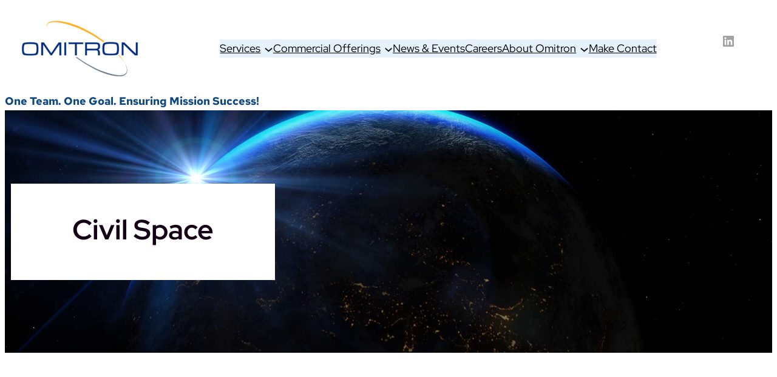

--- FILE ---
content_type: text/css
request_url: https://www.omitron.com/wp-content/themes/echelon-fse/style.css?ver=1.1.1
body_size: 474
content:
/*
Theme Name: Echelon FSE
Description: Echelon FSE is a modern and responsive style theme template for WordPress fullsite editing and fully compatible with Gutenverse plugin. Echelon FSE created especially for Corporate, Company Profile, Business Agency, Consulting, and all other Business websites. The templates includes both core version and Gutenverse plugin version, also has core and Gutenverse block patterns ready so you can start mix and match your template parts as you desire. The templates is built ready so you don't need to build it from scratch. We want to make your experience using WordPress fullsite editor more convenient.
Author: Jegstudio
Author URI: https://gutenverse.com
Theme URI: https://gutenverse.com/themes/echelon-fse/
Version: 1.1.1
Stable tag: 1.1.1
Requires at least: 6.2
Tested up to: 6.6
Requires PHP: 7.0
License: GNU General Public License v3 or later.
License URI: https://www.gnu.org/licenses/gpl-3.0.html
Text Domain: echelon-fse
Tags: one-column,block-patterns,custom-colors,custom-logo,custom-menu,editor-style,featured-images,full-site-editing,translation-ready
Copyright: © Jegstudio. All rights reserved.
*/

:root{
    --wp--preset--color--primary: var(--wp--preset--color--theme-0);--wp--preset--color--theme-0: var(--wp--preset--color--primary);--wp--preset--color--secondary: var(--wp--preset--color--theme-1);--wp--preset--color--theme-1: var(--wp--preset--color--secondary);--wp--preset--color--third: #003366 !important;--wp--preset--color--theme-2: var(--wp--preset--color--third);--wp--preset--color--fourth: var(--wp--preset--color--theme-3);--wp--preset--color--theme-3: var(--wp--preset--color--fourth);--wp--preset--color--fifth: var(--wp--preset--color--theme-4);--wp--preset--color--theme-4: var(--wp--preset--color--fifth);--wp--preset--color--sixth: var(--wp--preset--color--theme-5);--wp--preset--color--theme-5: var(--wp--preset--color--sixth);--wp--preset--color--seventh: #E6F1FC !important;--wp--preset--color--theme-6: var(--wp--preset--color--seventh);--wp--preset--color--eighth: var(--wp--preset--color--theme-7);--wp--preset--color--theme-7: var(--wp--preset--color--eighth);--wp--preset--color--ninth: var(--wp--preset--color--theme-8);--wp--preset--color--theme-8: var(--wp--preset--color--ninth);--wp--preset--color--tenth: var(--wp--preset--color--theme-9);--wp--preset--color--theme-9: var(--wp--preset--color--tenth);
}
.editor-styles-wrapper .block-editor-block-list__layout.is-root-container > .block-library-block__reusable-block-container {
    max-width: 100%;
}

--- FILE ---
content_type: text/css
request_url: https://www.omitron.com/wp-content/themes/echelon-fse//assets/css/custom-styling.css?ver=1.1.1
body_size: 711
content:
.is-style-custombuttonone .wp-block-button__link {
    color: var(--wp--preset--color--white);
    font-family: var(--wp--preset--font-family--lato);
    font-size: 18px;
    font-weight: 500;
    padding-top: 16px;
    padding-right: 28px;
    padding-bottom: 16px;
    padding-left: 28px;
    background-color: var(--wp--preset--color--theme-2);
    border-radius: 0px;
    transition: color 0.5s, background-color 0.5s, border-radius 0.5s;
}

.is-style-custombuttonone:hover .wp-block-button__link {
    background-color: var(--wp--preset--color--theme-7);
}

.is-style-custombuttontwo .wp-block-button__link {
    color: var(--wp--preset--color--white);
    font-family: var(--wp--preset--font-family--lato);
    font-size: 15px;
    font-weight: 400;
    padding-top: 18px;
    padding-right: 30px;
    padding-bottom: 18px;
    padding-left: 30px;
    background-color: #00000000;
    border-radius: 0px;
    border-style: solid;
    border-width: 1px;
    border-color: var(--wp--preset--color--white);
    transition: color 0.5s, background-color 0.5s, border-radius 0.5s;
}

.is-style-custombuttontwo:hover .wp-block-button__link {
    background-color: var(--wp--preset--color--theme-2);
    border-style: solid;
    border-width: 1px;
    border-color: var(--wp--preset--color--theme-2);
}

.is-style-customboxshadow,
.is-style-customboxshadowhover:hover {
    box-shadow: 0px 5px 40px #091f3426;
}

.is-style-customboxshadowtwo,
.is-style-customboxshadowtwohover:hover {
    box-shadow: 0px 5px 25px #091f341a;
}

.is-style-customborder {
    background-color: var(--wp--preset--color--white);
    border-radius : 0px;
    border-style : solid;
    border-width: 1px;
    border-color : var(--wp--preset--color--theme-5);
}

.is-style-customborder:hover {
    background-color: var(--wp--preset--color--white);
    border-style: solid;
    border-width: 1px;
    border-color : var(--wp--preset--color--theme-2);
}

.wp-block-social-links.is-style-customsocial li.wp-block-social-link {
    border-color: var(--wp--preset--color--theme-2);
    color: var(--wp--preset--color--white);
    background-color: var(--wp--preset--color--theme-2);
}

.wp-block-social-links.is-style-customsocial li.wp-block-social-link,
.wp-block-social-links.is-style-customsocial li.wp-block-social-link:hover {
    border-radius: 0px;
    border-width: 1px;
    border-style: solid;
}

.wp-block-social-links.is-style-customsocial li.wp-block-social-link:hover {
    border-color: var(--wp--preset--color--white);
    background-color: #FFFFFF00; 
}

@media only screen and (min-width: 600px) {
  .wp-block-navigation.is-style-customnav > .wp-block-navigation-item,
  .wp-block-navigation.is-style-customnav .wp-block-navigation__container > .wp-block-navigation-item {
   height: 80px;
   color: var(--wp--preset--color--black);
  }
    
   .wp-block-navigation.is-style-customnav .wp-block-navigation__container > .wp-block-navigation-item:hover {
    color: var(--wp--preset--color--theme-2);
}
    
   body .wp-block-navigation:not(.has-background) .wp-block-navigation__submenu-container {
    background-color: var(--wp--preset--color--white);
    border-radius: 0px;
    border: none;
    color: var(--wp--preset--color--black);
    padding: 10px;
    min-width: 160px;
 }

   body .wp-block-navigation:not(.has-background) .wp-block-navigation__submenu-container li:hover {
     color: var(--wp--preset--color--white);
     background-color: var(--wp--preset--color--theme-2) !important;
   }
   
   .wp-block-navigation .wp-block-navigation__submenu-icon {
        align-self: center;
        background-color: inherit;
        display: inline-block;
        font-size: 24px;
        height: 0.6em;
        line-height: 0;
        margin-left: 0.25em;
        padding: 0;
        width: 0.6em;
   }
}

@media (max-width: 1024px) {
  body .hide-in-tablet {
    display: none !important;
  }
}

@media (max-width: 767px) {
  body .hide-in-mobile {
    display: none !important;
  }
}

.wp-block-separator{
  border-top: 1px solid;
}

body .wp-block-post-comments {
  padding: 0px;
  border: none;
  border-radius: 0px;
}

body .wp-block-post-comments h2 {
  font-size: 36px;
  font-weight: 600;
  color: var(--wp--preset--color--theme-0);
  margin-bottom: 20px;
}

body .wp-block-post-comments p {
  font-size: 18px;
  line-height: 1.5;
  color: #474d53;
  margin-top: 10px;
  margin-bottom: 20px;
}

.wp-block-post-comments label {
  display: block;
  margin-top: 15px;
  margin-bottom: 10px !important;
  font-family: var(--wp--preset--font-family--lato);
  font-size: 15px;
  font-weight: 500;
  color: var(--wp--preset--color--theme-0);
}

.wp-block-post-comments [class^="comment-form-"] input:not([type=checkbox]) {
  padding: 15px;
  background-color: var(--wp--preset--color--white);
  color: var(--wp--preset--color--black);
  border-radius: 0px;
  border: 1px solid var(--wp--preset--color--theme-8);
  margin-bottom: 20px;
  font-size: 16px;
}

.wp-block-post-comments textarea {
  padding: 15px;
  background-color: var(--wp--preset--color--white);
  color: var(--wp--preset--color--black);
  border-radius: 0px;
  border: 1px solid var(--wp--preset--color--theme-8);
  font-size: 18px;
  resize: vertical; 
  min-height: 100px; 
}

body .wp-block-post-comments input[type=submit] {
  margin-top: 0px;
  background-color: var(--wp--preset--color--theme-2);
  color: var(--wp--preset--color--white);
  font-family: var(--wp--preset--font-family--lato);
  font-size: 15px;
  font-weight: 500;
  padding-top: 16px;
  padding-right: 30px;
  padding-bottom: 16px;
  padding-left: 30px;
  border-radius: 0px;
  border: none;
  transition: all 0.3s ease;
}

body .wp-block-post-comments [type=submit]:hover {
  background-color: var(--wp--preset--color--theme-7);
}

.wp-block-query-pagination .wp-block-query-pagination-numbers {
  margin: 0 3px;
  display: inline-block;
}

.wp-block-query-pagination .page-numbers,
.wp-block-query-pagination .wp-block-query-pagination-next,
.wp-block-query-pagination .wp-block-query-pagination-previous{
  margin: 0 6px;
}

--- FILE ---
content_type: text/css
request_url: https://www.omitron.com/wp-content/uploads/eb-style/eb-style-edit-site.min.css?ver=39efe49a81
body_size: 319
content:
/* eb-slider-8jzt719 Starts */.eb-slider-wrapper.eb-slider-8jzt719 { padding-top:0px; padding-right:0px; padding-left:0px; padding-bottom:30px; transition:border 0.5s, border-radius 0.5s, box-shadow 0.5s, background 0.5s }.eb-slider-wrapper.eb-slider-8jzt719 .slick-slide > * { padding:0px }.eb-slider-wrapper.eb-slider-8jzt719 .content .eb-slider-item { text-align:left; align-items:flex-end }.eb-slider-wrapper.eb-slider-8jzt719 .slick-slider .eb-slider-item img { height:30em }.eb-slider-wrapper.eb-slider-8jzt719 .content .eb-slider-item.content-1 .eb-slider-content { background-color:rgba(0,0,0,0.41); justify-content:flex-end }.eb-slider-wrapper.eb-slider-8jzt719 .content .eb-slider-item .eb-slider-content .eb-slider-title { color:#ffffff; margin-top:0px; margin-right:0px; margin-left:0px; margin-bottom:20px; font-size:24px }.eb-slider-wrapper.eb-slider-8jzt719 .content .eb-slider-item .eb-slider-content .eb-slider-subtitle { color:#ffffff; margin-top:0px; margin-right:0px; margin-left:0px; margin-bottom:20px; font-size:16px }.eb-slider-wrapper.eb-slider-8jzt719 .content .eb-slider-item .eb-slider-content .eb-slider-button { color:#005e9a; background-color:#ffffff; margin-top:0px; margin-right:10px; margin-left:0px; margin-bottom:35px; padding-top:10px; padding-right:30px; padding-left:30px; padding-bottom:10px; font-size:16px; transition:border 0.5s, border-radius 0.5s, box-shadow 0.5s }.eb-slider-wrapper.eb-slider-8jzt719 .content .eb-slider-item .eb-slider-content .eb-slider-button:hover { color:#ffffff; background-color:#20a3da; font-size:16px }.eb-slider-wrapper.eb-slider-8jzt719 .content .eb-slider-item .eb-slider-content .eb-slider-second-button { color:#ffffff; background-color:#333333; margin-top:0px; margin-right:10px; margin-left:0px; margin-bottom:35px; padding-top:10px; padding-right:30px; padding-left:30px; padding-bottom:10px; font-size:14px; transition:border 0.5s, border-radius 0.5s, box-shadow 0.5s }.eb-slider-wrapper.eb-slider-8jzt719 .content .eb-slider-item .eb-slider-content .eb-slider-second-button:hover { color:#ffffff; background-color:#333333; font-size:14px }.eb-slider-wrapper.eb-slider-8jzt719 .slick-prev,.eb-slider-wrapper.eb-slider-8jzt719 .slick-next { height:20px; width:20px }.eb-slider-wrapper.eb-slider-8jzt719 .slick-prev { left:-25px }.eb-slider-wrapper.eb-slider-8jzt719 .slick-next { right:-25px }.eb-slider-wrapper.eb-slider-8jzt719 .slick-prev i,.eb-slider-wrapper.eb-slider-8jzt719 .slick-next i { color:#333333 !important; font-size:20px }.eb-slider-wrapper.eb-slider-8jzt719 .slick-prev i:hover,.eb-slider-wrapper.eb-slider-8jzt719 .slick-next i:hover { color:#000000 !important }.eb-slider-wrapper.eb-slider-8jzt719 .slick-dots { bottom:-25px }.eb-slider-wrapper.eb-slider-8jzt719 .slick-dots li { margin-right:10px }.eb-slider-wrapper.eb-slider-8jzt719 .slick-dots li button:before { color:#777777 !important; font-size:10px }.eb-slider-wrapper.eb-slider-8jzt719 .slick-dots li.slick-active button:before { color:#000000 !important }[dir="rtl"] .eb-slider-wrapper.eb-slider-8jzt719 .slick-prev { left:auto }[dir="rtl"] .eb-slider-wrapper.eb-slider-8jzt719 .slick-slide { pointer-events:auto }.wp-admin .eb-parent-eb-slider-8jzt719 { display:block; opacity:1 }.eb-parent-eb-slider-8jzt719 { display:block } @media(max-width: 1024px){.eb-slider-wrapper.eb-slider-8jzt719 .slick-slider .eb-slider-item img { height:419px }.editor-styles-wrapper.wp-embed-responsive .eb-parent-eb-slider-8jzt719 { display:block; opacity:1 }.eb-parent-eb-slider-8jzt719 { display:block }} @media(max-width: 767px){.editor-styles-wrapper.wp-embed-responsive .eb-parent-eb-slider-8jzt719 { display:block; opacity:1 }.eb-parent-eb-slider-8jzt719 { display:block }}/* =eb-slider-8jzt719= Ends */

--- FILE ---
content_type: application/javascript
request_url: https://www.omitron.com/wp-content/themes/echelon-fse//assets/js/animation-script.js?ver=1.1.1
body_size: 119
content:
"use strict";

document.addEventListener("DOMContentLoaded", function () {
    function playAnimation(element, frame = false) {
        if (frame) {
            element.style.visibility = 'visible';
            element.style.opacity = '1';
            element.style.transform = 'none';
        }
        if (element.getBoundingClientRect().top > 0 && element.getBoundingClientRect().top <= (window.innerHeight * 0.75)) {
            element.classList.add('echelon-fse-animate-init');            
        }
    }

    function prepareAnimation(doc, frame = false) {
        var elements = doc.getElementsByClassName('echelon-fse-animate');

        for (let element of elements) {
            if ( frame ) {
                playAnimation(element, true);
            } else {
                window.addEventListener('load', function () {
                    playAnimation(element);
                });
                window.addEventListener('scroll', function () {
                    playAnimation(element);
                });
            }
        }
    }

    prepareAnimation(document);

    setTimeout(function() {
        var iframe = document.getElementsByClassName('edit-site-visual-editor__editor-canvas');
        var innerDoc = iframe.length > 0 ? iframe[0].contentDocument || iframe[0].contentWindow.document : null;
        innerDoc ? prepareAnimation(innerDoc, true) : null;
    }, 3000);
});